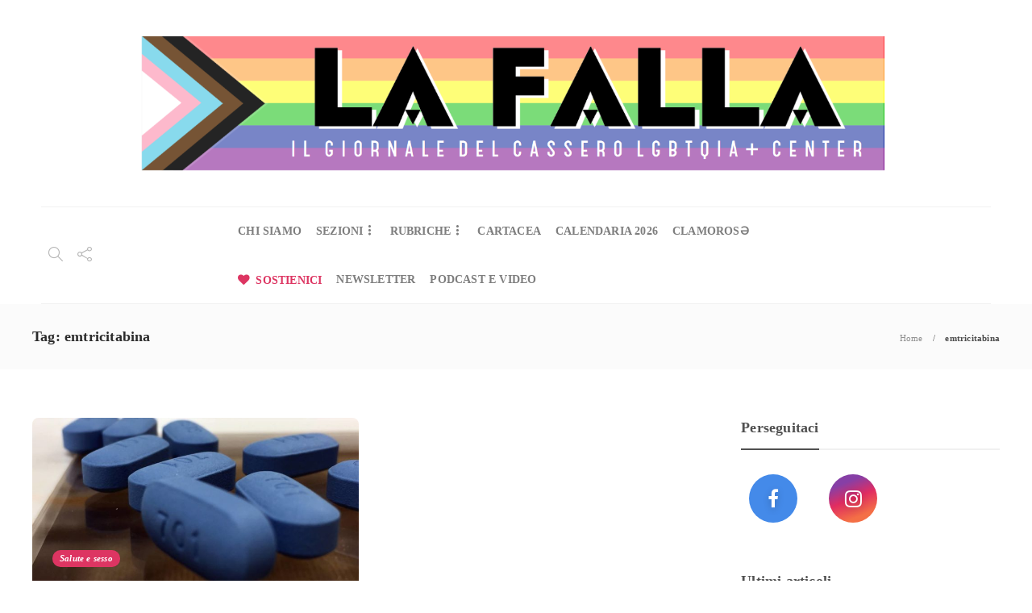

--- FILE ---
content_type: text/css
request_url: https://lafalla.cassero.it/wp-content/themes/gillion-child/style.css?ver=6.8.3
body_size: 1154
content:
/*
Theme Name: Gillion Child
Description: Child theme for Gillion theme
Author: Shufflehound
Author URI: http://shufflehound.com
Template: gillion
*/

/* Add your custom CSS below */

/* Sottotitolo pagina articolo */
.post-single-meta a.post-title h2 {
    font-size: 24px;
	color: rgb(66,66,66);
	display: block;
}

@media (max-width: 782px)
{
	.post-single-meta a.post-title h2 {
    	font-size: 18px;
	}
}

/* Sottotiolo slider homepage */
.blog-slider-item h3.post-title {
    font-size: 12px;
}

@media (max-width: 768px) {
	.blog-slider-style9 .blog-grid-small h3.post-title,
	.blog-slider-style9 .blog-grid-medium h3.post-title {
    	font-size: 9px !important;
	}
}

/* Text stroke slider homepage */
.blog-slider-item h2.post-title, .blog-slider-item h3.post-title, .blog-slider-item .post-meta a {
	text-shadow:
		-.5px -.5px 0 #333,  
		.5px -.5px 0 #333,
		-.5px .5px 0 #333,
		.5px .5px 0 #333;
}

/* Sottotiolo ultimi articoli home page */
.sh-categories-style2.style4 .blog-mini-post-large h5.post-title:nth-child(2),
.sh-widget-posts-slider-item-large h5.post-title:nth-child(2) {
    font-size: 12px !important;
	color: rgb(66,66,66);
}

--- FILE ---
content_type: application/javascript; charset=utf-8
request_url: https://cs.iubenda.com/cookie-solution/confs/js/94317884.js
body_size: -277
content:
_iub.csRC = { showBranding: false, publicId: '9c7781db-6db6-11ee-8bfc-5ad8d8c564c0', floatingGroup: false };
_iub.csEnabled = true;
_iub.csPurposes = [4,6,3,7,1,5,"s"];
_iub.ppUpd = 1741094895;
_iub.csT = 0.025;
_iub.googleConsentModeV2 = true;
_iub.totalNumberOfProviders = 7;
